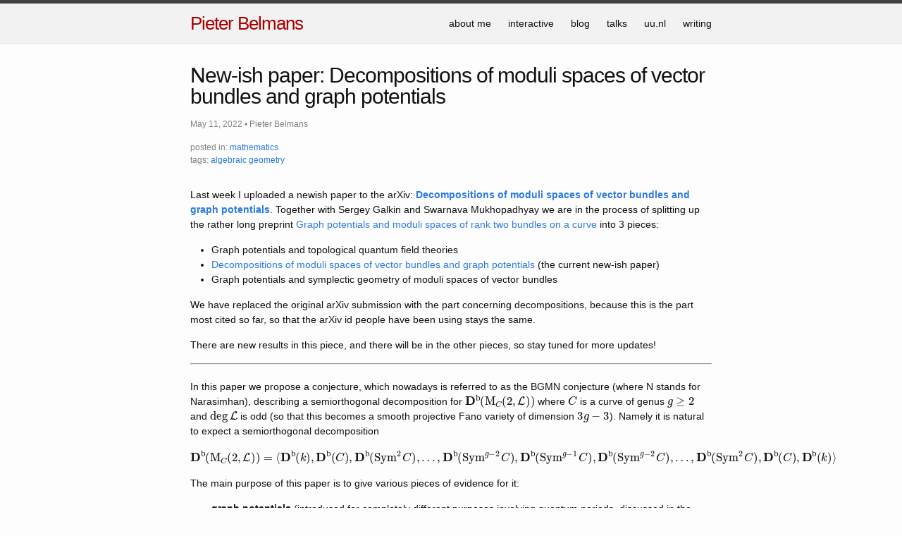

--- FILE ---
content_type: text/html; charset=utf-8
request_url: https://pbelmans.ncag.info/blog/2022/05/11/newish-paper/
body_size: 5366
content:
<!DOCTYPE html>
<html>

  <head>
  <meta charset="utf-8">
  <meta http-equiv="X-UA-Compatible" content="IE=edge">
  <meta name="viewport" content="width=device-width, initial-scale=1">

  <link rel="icon" type="image/png" href="/favicon.png" size="256x256">

  <title>Pieter Belmans&mdash;New-ish paper: Decompositions of moduli spaces of vector bundles and graph potentials</title>
  <meta name="description" content="Last week I uploaded a newish paper to the arXiv: Decompositions of moduli spaces of vector bundles and graph potentials.Together with Sergey Galkin and Swar...">

  <link rel="stylesheet" href="/css/main.css">

  <link rel="canonical" href="http://pbelmans.ncag.info/blog/2022/05/11/newish-paper/">
  <link rel="alternate" type="application/rss+xml" title="Pieter Belmans" href="http://pbelmans.ncag.info/blog/feed/">

<script>
window.MathJax = {
  tex: {
    inlineMath: [['$','$'], ['\\(','\\)']],
    packages: ['base', 'ams', 'mathtools', 'color', 'newcommand']
  },
  loader: {
    load: ['[tex]/ams', '[tex]/mathtools', '[tex]/color']
  }
};
</script>
<script id="MathJax-script" async src="https://cdn.jsdelivr.net/npm/mathjax@3/es5/tex-chtml.js">
</script>

<script defer data-domain="pbelmans.ncag.info" src="https://plausible.io/js/script.js"></script>
</head>


  <body>

    <header class="site-header">

  <div class="wrapper">

    <a class="site-title" href="/">Pieter Belmans</a>

    <nav class="site-nav">
      <a href="#" class="menu-icon">
        <svg viewBox="0 0 18 15">
          <path fill="#424242" d="M18,1.484c0,0.82-0.665,1.484-1.484,1.484H1.484C0.665,2.969,0,2.304,0,1.484l0,0C0,0.665,0.665,0,1.484,0 h15.031C17.335,0,18,0.665,18,1.484L18,1.484z"/>
          <path fill="#424242" d="M18,7.516C18,8.335,17.335,9,16.516,9H1.484C0.665,9,0,8.335,0,7.516l0,0c0-0.82,0.665-1.484,1.484-1.484 h15.031C17.335,6.031,18,6.696,18,7.516L18,7.516z"/>
          <path fill="#424242" d="M18,13.516C18,14.335,17.335,15,16.516,15H1.484C0.665,15,0,14.335,0,13.516l0,0 c0-0.82,0.665-1.484,1.484-1.484h15.031C17.335,12.031,18,12.696,18,13.516L18,13.516z"/>
        </svg>
      </a>

      <div class="trigger">
        
          
            
            <a class="page-link" href="/about">about me</a>
            
          
        
          
            
            <a class="page-link" href="/activities">interactive</a>
            
          
        
          
            
          
        
          
            
            <a class="page-link" href="/blog/">blog</a>
            
          
        
          
        
          
            
          
        
          
        
          
            
          
        
          
            
          
        
          
            
          
        
          
            
          
        
          
            
          
        
          
            
          
        
          
            
          
        
          
            
          
        
          
            
          
        
          
            
          
        
          
            
          
        
          
            
          
        
          
            
          
        
          
            
          
        
          
        
          
        
          
            
            <a class="page-link" href="/talks">talks</a>
            
          
        
          
        
          
            
          
        
          
            
          
        
          
            
          
        
          
            
          
        
          
        
          
        
          
            
            <a class="page-link" href="/uu.nl/">uu.nl</a>
            
          
        
          
            
            <a class="page-link" href="/writing">writing</a>
            
          
        
          
            
          
        
          
            
          
        
          
            
          
        
          
            
          
        
          
            
          
        
          
            
          
        
          
            
          
        
          
            
          
        
          
            
          
        
          
            
          
        
          
            
          
        
          
            
          
        
          
            
          
        
          
            
          
        
          
            
          
        
          
            
          
        
          
            
          
        
          
            
          
        
          
            
          
        
          
            
          
        
          
            
          
        
          
            
          
        
          
            
          
        
          
            
          
        
          
            
          
        
          
            
          
        
          
            
          
        
          
            
          
        
          
            
          
        
          
            
          
        
          
            
          
        
          
            
          
        
          
            
          
        
          
            
          
        
          
            
          
        
          
            
          
        
          
            
          
        
          
            
          
        
          
            
          
        
          
            
          
        
          
            
          
        
          
            
          
        
          
            
          
        
          
            
          
        
          
            
          
        
          
            
          
        
          
            
          
        
          
            
          
        
          
            
          
        
          
            
          
        
          
            
          
        
          
            
          
        
          
            
          
        
          
            
          
        
          
            
          
        
          
            
          
        
          
            
          
        
          
            
          
        
          
            
          
        
          
            
          
        
          
            
          
        
          
            
          
        
          
            
          
        
          
            
          
        
          
            
          
        
          
            
          
        
          
            
          
        
          
            
          
        
          
            
          
        
          
            
          
        
          
            
          
        
          
            
          
        
          
            
          
        
          
            
          
        
          
            
          
        
          
            
          
        
          
            
          
        
          
            
          
        
          
            
          
        
          
            
          
        
          
            
          
        
          
            
          
        
          
            
          
        
          
            
          
        
          
            
          
        
          
            
          
        
          
            
          
        
          
            
          
        
          
            
          
        
          
            
          
        
          
            
          
        
          
            
          
        
          
            
          
        
          
            
          
        
          
            
          
        
          
            
          
        
          
            
          
        
          
            
          
        
          
            
          
        
          
            
          
        
          
            
          
        
          
            
          
        
          
            
          
        
          
            
          
        
          
            
          
        
      </div>
    </nav>

  </div>

</header>


    <div class="page-content">
      <div class="wrapper">
        <article class="post" itemscope itemtype="http://schema.org/BlogPosting">

  <header class="post-header">
    <h1 class="post-title" itemprop="name headline">New-ish paper: Decompositions of moduli spaces of vector bundles and graph potentials</h1>

    <p class="post-meta"><time datetime="2022-05-11T00:00:00+00:00" itemprop="datePublished">May 11, 2022</time> • <span itemprop="author" itemscope itemtype="http://schema.org/Person"><span itemprop="name">Pieter Belmans</span></span></p>

    <div class="post-meta">
      posted in:
      <ul class="categories-list">
        
        
          
            <li><a href="/blog/categories#mathematics">mathematics</a></li>
          
        
      </ul>
    </div>

    
    
    <div class="post-meta">
      tags:
      <ul class="tags-list">
        
        
          
            <li><a href="/blog/tags#algebraic-geometry">algebraic geometry</a></li>
          
        
      </ul>
    </div>
    
  </header>

  <div class="post-content" itemprop="articleBody">
    <p>Last week I uploaded a newish paper to the arXiv: <strong><a href="https://arxiv.org/abs/2009.05568v3">Decompositions of moduli spaces of vector bundles and graph potentials</a></strong>.
Together with Sergey Galkin and Swarnava Mukhopadhyay
we are in the process of splitting up the rather long preprint <a href="https://arxiv.org/abs/2009.05568v2">Graph potentials and moduli spaces of rank two bundles on a curve</a> into 3 pieces:
<ul>
  <li>Graph potentials and topological quantum field theories
  <li><a href="https://arxiv.org/abs/2009.05568v3">Decompositions of moduli spaces of vector bundles and graph potentials</a> (the current new-ish paper)
  <li>Graph potentials and symplectic geometry of moduli spaces of vector bundles
</ul>
<p>We have replaced the original arXiv submission with the part concerning decompositions,
because this is the part most cited so far, so that the arXiv id people have been using stays the same.
<p>There are new results in this piece, and there will be in the other pieces, so stay tuned for more updates!

<hr><br>

<p>In this paper we propose a conjecture,
which nowadays is referred to as the BGMN conjecture (where N stands for Narasimhan),
describing a semiorthogonal decomposition for $\mathbf{D}^{\mathrm{b}}(\mathrm{M}_C(2,\mathcal{L}))$
where $C$ is a curve of genus $g\geq 2$ and $\deg\mathcal{L}$ is odd
(so that this becomes a smooth projective Fano variety of dimension $3g-3$).
Namely it is natural to expect a semiorthogonal decomposition
\[
\mathbf{D}^{\mathrm{b}}(\mathrm{M}_C(2,\mathcal{L}))
=
\langle
\mathbf{D}^{\mathrm{b}}(k),
\mathbf{D}^{\mathrm{b}}(C),
\mathbf{D}^{\mathrm{b}}(\operatorname{Sym}^2C),
\ldots,
\mathbf{D}^{\mathrm{b}}(\operatorname{Sym}^{g-2}C),
\mathbf{D}^{\mathrm{b}}(\operatorname{Sym}^{g-1}C),
\mathbf{D}^{\mathrm{b}}(\operatorname{Sym}^{g-2}C),
\ldots,
\mathbf{D}^{\mathrm{b}}(\operatorname{Sym}^2C),
\mathbf{D}^{\mathrm{b}}(C),
\mathbf{D}^{\mathrm{b}}(k)
\rangle
\]
<p>The main purpose of this paper is to give various pieces of evidence for it:
<ul>
  <li><strong>graph potentials</strong> (introduced for completely different purposes involving quantum periods, discussed in the other 2 parts of the original preprint)
    are potential building blocks for a (so far conjectural) Landau&ndash;Ginzburg model mirror to these moduli spaces,
    and we show how the eigenspace decomposition of quantum cohomology
    is mirrored precisely
    by the decomposition of the <strong>critical locus</strong> for the potentials;
  <li>the Grothendieck ring of categories is a linearisation of semiorthogonal decompositions,
    and receives a motivic realisation morphism from the <strong>Grothendieck ring of varieties</strong>:
    we exhibit a novel identity in the latter which (up to torsion)
    coincides with the identity defined by the conjectural semiorthogonal decomposition.
</ul>

  </div>


<ul class="pagination">
  
    <li class="previous"><a href="/blog/2022/04/26/fortnightly-links-151/">previous post</a>
  

  
    <li class="next"><a href="/blog/2022/05/12/fortnightly-links-152/">next post</a>
  
</ul>
</article>


      </div>
    </div>

    <footer>
  <div class="wrapper">
    <div class="footer-col-wrapper">
      <div class="footer-col footer-col-1">
        contact me:
        <br>
        <a href="mailto:p.belmans@uu.nl" style="margin-left: 1em">p.belmans@uu.nl</a>
        <br><br>
        address:
        <address style="margin-left: 1em">
          Mathematical Institute<br>
          Utrecht University<br>
          Budapestlaan 6<br>
          3584 CD Utrecht<br>
          The Netherlands
        </address>
        <br>
        office:
        <address style="margin-left: 1em; font-style: normal">room 702</address>
      </div>

      <div class="footer-col footer-col-1">
        I maintain the websites
        <ul class="social-media-list" style="font-size: 90%">
          <li><a href="https://stacks.math.columbia.edu"><span class="icon"><?xml version="1.0"?>
<svg version="1.1" xmlns="http://www.w3.org/2000/svg">
<g transform="translate(0,16)">
<g transform="scale(0.5,-0.5)">

<polygon points="2,2 24,2 24,7 21,7 21,5 5,5 5,21 7,21 7,24 2,24" />
<polygon points="8,8 29,8 29,13 26,13 26,11 11,11 11,26 13,26 13,29 8,29" />
<polygon points="14,14 31,14 31,31 14,31" />
<polygon points="17,17 28,17 28,28 17,28" style="fill: white;" />

</g>
</g>
</svg>
</span><span class="username"><code class="url">stacks.math.columbia.edu</code></span></a>

          <li><a href="https://ncag.info"><span class="icon"><img width=16" height="16" src="/assets/favicon-ncag.png"></span> <span class="username"><code class="url">ncag.info</code></span></a>

          <li><a href="https://kerodon.net"><span class="icon"><img width=16" height="16" src="/assets/favicon-kerodon.png"></span> <span class="username"><code class="url">kerodon.net</code></span></a>

          <li><a href="https://fanography.info"><span class="icon"><img width=16" height="16" src="/assets/favicon-fanography.png"></span> <span class="username"><code class="url">fanography.info</code></span></a>


          <li><a href="http://www.hyperkaehler.info"><span class="icon"><img width=16" height="16" src="/assets/favicon-hyperkaehler.png"></span> <span class="username"><code class="url">hyperkaehler.info</code></span></a>


          <li><a href="http://grassmannian.info"><span class="icon"><img width=16" height="16" src="/assets/favicon-grassmannian.png"></span> <span class="username"><code class="url">grassmannian.info</code></span></a>


          <li><a href="https://mgnbar.info"><span class="icon"><img width=16" height="16" src="/assets/favicon-mgnbar.png"></span> <span class="username"><code class="url">mgnbar.info</code></span></a>

          <li><a href="https://superficie.info"><span class="icon"><img width=16" height="16" src="/assets/favicon-superficie.png"></span> <span class="username"><code class="url">superficie.info</code></span></a>



        </ul>
        I maintain the tools
        <ul class="social-media-list" style="font-size: 90%">
          <li><a href="https://cutter.ncag.info"><span class="icon"><img width=16" height="16" src="/assets/favicon-hodge.png"></span> <span class="username">Hodge diamond cutter</span></a>


          <li><a href="https://quiver.tools"><span class="icon"><img width=16" height="16" src="/assets/favicon-quivertools.png"></span> <span class="username">QuiverTools</span></a>


        </ul>
      </div>

      <div class="footer-col footer-col-1">
        you can also find me on
        <ul class="social-media-list">
          <li><a href="https://github.com/pbelmans"><span class="icon icon--github"><svg viewBox="0 0 16 16"><path fill="#000000" d="M7.999,0.431c-4.285,0-7.76,3.474-7.76,7.761 c0,3.428,2.223,6.337,5.307,7.363c0.388,0.071,0.53-0.168,0.53-0.374c0-0.184-0.007-0.672-0.01-1.32 c-2.159,0.469-2.614-1.04-2.614-1.04c-0.353-0.896-0.862-1.135-0.862-1.135c-0.705-0.481,0.053-0.472,0.053-0.472 c0.779,0.055,1.189,0.8,1.189,0.8c0.692,1.186,1.816,0.843,2.258,0.645c0.071-0.502,0.271-0.843,0.493-1.037 C4.86,11.425,3.049,10.76,3.049,7.786c0-0.847,0.302-1.54,0.799-2.082C3.768,5.507,3.501,4.718,3.924,3.65 c0,0,0.652-0.209,2.134,0.796C6.677,4.273,7.34,4.187,8,4.184c0.659,0.003,1.323,0.089,1.943,0.261 c1.482-1.004,2.132-0.796,2.132-0.796c0.423,1.068,0.157,1.857,0.077,2.054c0.497,0.542,0.798,1.235,0.798,2.082 c0,2.981-1.814,3.637-3.543,3.829c0.279,0.24,0.527,0.713,0.527,1.437c0,1.037-0.01,1.874-0.01,2.129 c0,0.208,0.14,0.449,0.534,0.373c3.081-1.028,5.302-3.935,5.302-7.362C15.76,3.906,12.285,0.431,7.999,0.431z"/></svg>
</span><span class="username">GitHub</span></a>

          <li><a href="http://mathoverflow.net/users/6263/pbelmans"><img width=16" height="16" src="/assets/favicon-mathoverflow.png"></span> <span class="username">MathOverflow</span></a>

          <li><a href="https://orcid.org/0000-0002-0140-2824"><span class="icon icon-orcid"><?xml version="1.0" encoding="UTF-8"?>
<svg width="72px" height="72px" viewBox="0 0 72 72" version="1.1"
    xmlns="http://www.w3.org/2000/svg"
    xmlns:xlink="http://www.w3.org/1999/xlink">
    <!-- Generator: sketchtool 53.1 (72631) - https://sketchapp.com -->
    <title>Orcid logo</title>
    <g id="Symbols" stroke="none" stroke-width="1" fill="none" fill-rule="evenodd">
        <g id="hero" transform="translate(-924.000000, -72.000000)" fill-rule="nonzero">
            <g id="Group-4">
                <g id="vector_iD_icon" transform="translate(924.000000, 72.000000)">
                    <path d="M72,36 C72,55.884375 55.884375,72 36,72 C16.115625,72 0,55.884375 0,36 C0,16.115625 16.115625,0 36,0 C55.884375,0 72,16.115625 72,36 Z" id="Path" fill="#A6CE39"></path>
                    <g id="Group" transform="translate(18.868966, 12.910345)" fill="#FFFFFF">
                        <polygon id="Path" points="5.03734929 39.1250878 0.695429861 39.1250878 0.695429861 9.14431787 5.03734929 9.14431787 5.03734929 22.6930505 5.03734929 39.1250878"></polygon>
                        <path d="M11.409257,9.14431787 L23.1380784,9.14431787 C34.303014,9.14431787 39.2088191,17.0664074 39.2088191,24.1486995 C39.2088191,31.846843 33.1470485,39.1530811 23.1944669,39.1530811 L11.409257,39.1530811 L11.409257,9.14431787 Z M15.7511765,35.2620194 L22.6587756,35.2620194 C32.49858,35.2620194 34.7541226,27.8438084 34.7541226,24.1486995 C34.7541226,18.1301509 30.8915059,13.0353795 22.4332213,13.0353795 L15.7511765,13.0353795 L15.7511765,35.2620194 Z" id="Shape"></path>
                        <path d="M5.71401206,2.90182329 C5.71401206,4.441452 4.44526937,5.72914146 2.86638958,5.72914146 C1.28750978,5.72914146 0.0187670918,4.441452 0.0187670918,2.90182329 C0.0187670918,1.33420133 1.28750978,0.0745051096 2.86638958,0.0745051096 C4.44526937,0.0745051096 5.71401206,1.36219458 5.71401206,2.90182329 Z" id="Path"></path>
                    </g>
                </g>
            </g>
        </g>
    </g>
</svg></span> <span class="username">ORCID</span></a>

          <li><a href="https://scholar.google.com/citations?dX7G0o4AAAAJ"><span class="icon"><svg xmlns="http://www.w3.org/2000/svg"  viewBox="0 0 48 48" width="96px" height="96px"><path fill="#1e88e5" d="M24,4C12.954,4,4,12.954,4,24s8.954,20,20,20s20-8.954,20-20S35.046,4,24,4z"/><path fill="#1565c0" d="M35,16.592v-3.878L37,11H27l0.917,1.833c-1.236,0-2.265,0-2.265,0S19.095,13,19.095,18.748	c0,5.752,5.732,5.088,5.732,5.088s0,0.865,0,1.453c0,0.594,0.77,0.391,0.864,1.583c-0.388,0-7.964-0.208-7.964,4.998	s6.679,4.959,6.679,4.959s7.722,0.365,7.722-6.104c0-3.871-4.405-5.121-4.405-6.686c0-1.563,3.319-2.012,3.319-5.684	c0-0.823-0.028-1.524-0.149-2.12L34,13.571v3.02c-0.581,0.207-1,0.756-1,1.408v4.5c0,0.829,0.672,1.5,1.5,1.5s1.5-0.671,1.5-1.5V18	C36,17.348,35.581,16.799,35,16.592z M30.047,31.169c0.131,2.024-1.929,3.811-4.603,3.998c-2.671,0.188-4.946-1.295-5.077-3.316	c-0.133-2.016,1.927-3.805,4.6-3.996C27.641,27.667,29.914,29.152,30.047,31.169z M26.109,22.453	c-1.592,0.451-3.375-1.062-3.982-3.367c-0.604-2.312,0.195-4.543,1.786-4.992c1.593-0.453,3.374,1.059,3.981,3.367	C28.499,19.77,27.702,22.004,26.109,22.453z"/><path fill="#e8eaf6" d="M34,16.592V12c0-0.051-0.015-0.097-0.029-0.143L35,11H21l-9,8h5.383	c0.174,5.466,5.715,4.836,5.715,4.836s0,0.865,0,1.453c0,0.594,0.771,0.391,0.865,1.583c-0.388,0-7.964-0.208-7.964,4.998	s6.679,4.959,6.679,4.959s7.721,0.365,7.721-6.104c0-3.871-4.404-5.121-4.404-6.686c0-1.563,3.318-2.012,3.318-5.684	c0-0.971-0.047-1.763-0.232-2.422L33,12.667v3.925c-0.581,0.207-1,0.756-1,1.408v4.5c0,0.829,0.672,1.5,1.5,1.5s1.5-0.671,1.5-1.5	V18C35,17.348,34.581,16.799,34,16.592z M28.319,31.169c0.131,2.024-1.928,3.811-4.602,3.998c-2.671,0.188-4.946-1.295-5.077-3.316	c-0.133-2.016,1.927-3.805,4.599-3.996C25.914,27.667,28.187,29.152,28.319,31.169z M24.38,22.453	c-1.591,0.451-3.373-1.062-3.981-3.367c-0.604-2.312,0.194-4.543,1.785-4.992c1.593-0.453,3.374,1.059,3.982,3.367	C26.77,19.77,25.973,22.004,24.38,22.453z"/></svg></span> Google Scholar</a>

          <li><a href="https://www.genealogy.ams.org/id.php?id=219852"><span class="icon icon-"><img width=16" height="16" src="/assets/mgp.png"></span> <span class="username">Math Genealogy</span></a>


        </ul>
      </div>
    </div>
  </div>
</footer>


  </body>

</html>


--- FILE ---
content_type: application/javascript; charset=utf-8
request_url: https://cdn.jsdelivr.net/npm/mathjax@3/es5/input/tex/extensions/color.js
body_size: 2285
content:
!function(){"use strict";var e,o,t,r,a,n,l={667:function(e,o){o.q=void 0,o.q="3.2.2"},224:function(e,o,t){Object.defineProperty(o,"__esModule",{value:!0}),o.ColorConfiguration=void 0;var r=t(871),a=t(251),n=t(162),l=t(358);new r.CommandMap("color",{color:"Color",textcolor:"TextColor",definecolor:"DefineColor",colorbox:"ColorBox",fcolorbox:"FColorBox"},n.ColorMethods);o.ColorConfiguration=a.Configuration.create("color",{handler:{macro:["color"]},options:{color:{padding:"5px",borderWidth:"2px"}},config:function(e,o){o.parseOptions.packageData.set("color",{model:new l.ColorModel})}})},59:function(e,o){Object.defineProperty(o,"__esModule",{value:!0}),o.COLORS=void 0,o.COLORS=new Map([["Apricot","#FBB982"],["Aquamarine","#00B5BE"],["Bittersweet","#C04F17"],["Black","#221E1F"],["Blue","#2D2F92"],["BlueGreen","#00B3B8"],["BlueViolet","#473992"],["BrickRed","#B6321C"],["Brown","#792500"],["BurntOrange","#F7921D"],["CadetBlue","#74729A"],["CarnationPink","#F282B4"],["Cerulean","#00A2E3"],["CornflowerBlue","#41B0E4"],["Cyan","#00AEEF"],["Dandelion","#FDBC42"],["DarkOrchid","#A4538A"],["Emerald","#00A99D"],["ForestGreen","#009B55"],["Fuchsia","#8C368C"],["Goldenrod","#FFDF42"],["Gray","#949698"],["Green","#00A64F"],["GreenYellow","#DFE674"],["JungleGreen","#00A99A"],["Lavender","#F49EC4"],["LimeGreen","#8DC73E"],["Magenta","#EC008C"],["Mahogany","#A9341F"],["Maroon","#AF3235"],["Melon","#F89E7B"],["MidnightBlue","#006795"],["Mulberry","#A93C93"],["NavyBlue","#006EB8"],["OliveGreen","#3C8031"],["Orange","#F58137"],["OrangeRed","#ED135A"],["Orchid","#AF72B0"],["Peach","#F7965A"],["Periwinkle","#7977B8"],["PineGreen","#008B72"],["Plum","#92268F"],["ProcessBlue","#00B0F0"],["Purple","#99479B"],["RawSienna","#974006"],["Red","#ED1B23"],["RedOrange","#F26035"],["RedViolet","#A1246B"],["Rhodamine","#EF559F"],["RoyalBlue","#0071BC"],["RoyalPurple","#613F99"],["RubineRed","#ED017D"],["Salmon","#F69289"],["SeaGreen","#3FBC9D"],["Sepia","#671800"],["SkyBlue","#46C5DD"],["SpringGreen","#C6DC67"],["Tan","#DA9D76"],["TealBlue","#00AEB3"],["Thistle","#D883B7"],["Turquoise","#00B4CE"],["Violet","#58429B"],["VioletRed","#EF58A0"],["White","#FFFFFF"],["WildStrawberry","#EE2967"],["Yellow","#FFF200"],["YellowGreen","#98CC70"],["YellowOrange","#FAA21A"]])},162:function(e,o,t){var r=this&&this.__importDefault||function(e){return e&&e.__esModule?e:{default:e}};Object.defineProperty(o,"__esModule",{value:!0}),o.ColorMethods=void 0;var a=r(t(748)),n=r(t(398));function l(e){var o="+".concat(e),t=e.replace(/^.*?([a-z]*)$/,"$1"),r=2*parseFloat(o);return{width:"+".concat(r).concat(t),height:o,depth:o,lspace:e}}o.ColorMethods={},o.ColorMethods.Color=function(e,o){var t=e.GetBrackets(o,""),r=e.GetArgument(o),a=e.configuration.packageData.get("color").model.getColor(t,r),n=e.itemFactory.create("style").setProperties({styles:{mathcolor:a}});e.stack.env.color=a,e.Push(n)},o.ColorMethods.TextColor=function(e,o){var t=e.GetBrackets(o,""),r=e.GetArgument(o),a=e.configuration.packageData.get("color").model.getColor(t,r),n=e.stack.env.color;e.stack.env.color=a;var l=e.ParseArg(o);n?e.stack.env.color=n:delete e.stack.env.color;var i=e.create("node","mstyle",[l],{mathcolor:a});e.Push(i)},o.ColorMethods.DefineColor=function(e,o){var t=e.GetArgument(o),r=e.GetArgument(o),a=e.GetArgument(o);e.configuration.packageData.get("color").model.defineColor(r,t,a)},o.ColorMethods.ColorBox=function(e,o){var t=e.GetArgument(o),r=n.default.internalMath(e,e.GetArgument(o)),i=e.configuration.packageData.get("color").model,u=e.create("node","mpadded",r,{mathbackground:i.getColor("named",t)});a.default.setProperties(u,l(e.options.color.padding)),e.Push(u)},o.ColorMethods.FColorBox=function(e,o){var t=e.GetArgument(o),r=e.GetArgument(o),i=n.default.internalMath(e,e.GetArgument(o)),u=e.options.color,d=e.configuration.packageData.get("color").model,c=e.create("node","mpadded",i,{mathbackground:d.getColor("named",r),style:"border: ".concat(u.borderWidth," solid ").concat(d.getColor("named",t))});a.default.setProperties(c,l(u.padding)),e.Push(c)}},358:function(e,o,t){var r=this&&this.__values||function(e){var o="function"==typeof Symbol&&Symbol.iterator,t=o&&e[o],r=0;if(t)return t.call(e);if(e&&"number"==typeof e.length)return{next:function(){return e&&r>=e.length&&(e=void 0),{value:e&&e[r++],done:!e}}};throw new TypeError(o?"Object is not iterable.":"Symbol.iterator is not defined.")},a=this&&this.__importDefault||function(e){return e&&e.__esModule?e:{default:e}};Object.defineProperty(o,"__esModule",{value:!0}),o.ColorModel=void 0;var n=a(t(402)),l=t(59),i=new Map,u=function(){function e(){this.userColors=new Map}return e.prototype.normalizeColor=function(e,o){if(!e||"named"===e)return o;if(i.has(e))return i.get(e)(o);throw new n.default("UndefinedColorModel","Color model '%1' not defined",e)},e.prototype.getColor=function(e,o){return e&&"named"!==e?this.normalizeColor(e,o):this.getColorByName(o)},e.prototype.getColorByName=function(e){return this.userColors.has(e)?this.userColors.get(e):l.COLORS.has(e)?l.COLORS.get(e):e},e.prototype.defineColor=function(e,o,t){var r=this.normalizeColor(e,t);this.userColors.set(o,r)},e}();o.ColorModel=u,i.set("rgb",(function(e){var o,t,a=e.trim().split(/\s*,\s*/),l="#";if(3!==a.length)throw new n.default("ModelArg1","Color values for the %1 model require 3 numbers","rgb");try{for(var i=r(a),u=i.next();!u.done;u=i.next()){var d=u.value;if(!d.match(/^(\d+(\.\d*)?|\.\d+)$/))throw new n.default("InvalidDecimalNumber","Invalid decimal number");var c=parseFloat(d);if(c<0||c>1)throw new n.default("ModelArg2","Color values for the %1 model must be between %2 and %3","rgb","0","1");var s=Math.floor(255*c).toString(16);s.length<2&&(s="0"+s),l+=s}}catch(e){o={error:e}}finally{try{u&&!u.done&&(t=i.return)&&t.call(i)}finally{if(o)throw o.error}}return l})),i.set("RGB",(function(e){var o,t,a=e.trim().split(/\s*,\s*/),l="#";if(3!==a.length)throw new n.default("ModelArg1","Color values for the %1 model require 3 numbers","RGB");try{for(var i=r(a),u=i.next();!u.done;u=i.next()){var d=u.value;if(!d.match(/^\d+$/))throw new n.default("InvalidNumber","Invalid number");var c=parseInt(d);if(c>255)throw new n.default("ModelArg2","Color values for the %1 model must be between %2 and %3","RGB","0","255");var s=c.toString(16);s.length<2&&(s="0"+s),l+=s}}catch(e){o={error:e}}finally{try{u&&!u.done&&(t=i.return)&&t.call(i)}finally{if(o)throw o.error}}return l})),i.set("gray",(function(e){if(!e.match(/^\s*(\d+(\.\d*)?|\.\d+)\s*$/))throw new n.default("InvalidDecimalNumber","Invalid decimal number");var o=parseFloat(e);if(o<0||o>1)throw new n.default("ModelArg2","Color values for the %1 model must be between %2 and %3","gray","0","1");var t=Math.floor(255*o).toString(16);return t.length<2&&(t="0"+t),"#".concat(t).concat(t).concat(t)}))},955:function(e,o){MathJax._.components.global.isObject,MathJax._.components.global.combineConfig,MathJax._.components.global.combineDefaults,o.r8=MathJax._.components.global.combineWithMathJax,MathJax._.components.global.MathJax},251:function(e,o){Object.defineProperty(o,"__esModule",{value:!0}),o.Configuration=MathJax._.input.tex.Configuration.Configuration,o.ConfigurationHandler=MathJax._.input.tex.Configuration.ConfigurationHandler,o.ParserConfiguration=MathJax._.input.tex.Configuration.ParserConfiguration},748:function(e,o){Object.defineProperty(o,"__esModule",{value:!0}),o.default=MathJax._.input.tex.NodeUtil.default},398:function(e,o){Object.defineProperty(o,"__esModule",{value:!0}),o.default=MathJax._.input.tex.ParseUtil.default},871:function(e,o){Object.defineProperty(o,"__esModule",{value:!0}),o.parseResult=MathJax._.input.tex.SymbolMap.parseResult,o.AbstractSymbolMap=MathJax._.input.tex.SymbolMap.AbstractSymbolMap,o.RegExpMap=MathJax._.input.tex.SymbolMap.RegExpMap,o.AbstractParseMap=MathJax._.input.tex.SymbolMap.AbstractParseMap,o.CharacterMap=MathJax._.input.tex.SymbolMap.CharacterMap,o.DelimiterMap=MathJax._.input.tex.SymbolMap.DelimiterMap,o.MacroMap=MathJax._.input.tex.SymbolMap.MacroMap,o.CommandMap=MathJax._.input.tex.SymbolMap.CommandMap,o.EnvironmentMap=MathJax._.input.tex.SymbolMap.EnvironmentMap},402:function(e,o){Object.defineProperty(o,"__esModule",{value:!0}),o.default=MathJax._.input.tex.TexError.default}},i={};function u(e){var o=i[e];if(void 0!==o)return o.exports;var t=i[e]={exports:{}};return l[e].call(t.exports,t,t.exports,u),t.exports}e=u(955),o=u(667),t=u(224),r=u(59),a=u(162),n=u(358),MathJax.loader&&MathJax.loader.checkVersion("[tex]/color",o.q,"tex-extension"),(0,e.r8)({_:{input:{tex:{color:{ColorConfiguration:t,ColorConstants:r,ColorMethods:a,ColorUtil:n}}}}})}();